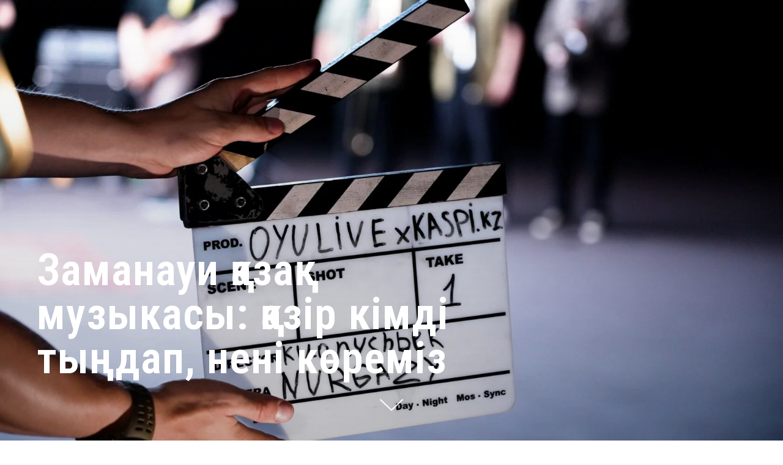

--- FILE ---
content_type: text/html; charset=UTF-8
request_url: https://special.nur.kz/kaspi-oyu-2024-kaz
body_size: 10655
content:
<!DOCTYPE html><html><head><meta charset="utf-8" /><meta http-equiv="Content-Type" content="text/html; charset=utf-8" /><meta name="viewport" content="width=device-width, initial-scale=1.0" /> <!--metatextblock--><title>Заманауи қазақ музыкасы: кімді тыңдап, нені көреміз</title><meta name="description" content="Kaspi.kz қолдауымен OYU Live музыкалық жобасы 7 маусымының түсірілімдері өтті" /> <meta property="og:url" content="https://special.nur.kz/kaspi-oyu-2024-kaz" /><meta property="og:title" content="Заманауи қазақ музыкасы: кімді тыңдап, нені көреміз" /><meta property="og:description" content="Kaspi.kz қолдауымен OYU Live музыкалық жобасы 7 маусымының түсірілімдері өтті" /><meta property="og:type" content="website" /><meta property="og:image" content="https://static.tildacdn.pro/tild6331-3661-4535-b762-316466653730/70be3202-1946-4de4-8.jpg" /><link rel="canonical" href="https://special.nur.kz/kaspi-oyu-2024-kaz"><!--/metatextblock--><meta name="format-detection" content="telephone=no" /><meta http-equiv="x-dns-prefetch-control" content="on"><link rel="dns-prefetch" href="https://ws.tildacdn.com"><link rel="dns-prefetch" href="https://static.tildacdn.pro"><link rel="shortcut icon" href="https://static.tildacdn.pro/tild3832-3334-4665-a231-353561386631/sun_nur.ico" type="image/x-icon" /><link rel="apple-touch-icon" href="https://static.tildacdn.pro/tild6235-3163-4164-b637-613038653261/Sun.png"><link rel="apple-touch-icon" sizes="76x76" href="https://static.tildacdn.pro/tild6235-3163-4164-b637-613038653261/Sun.png"><link rel="apple-touch-icon" sizes="152x152" href="https://static.tildacdn.pro/tild6235-3163-4164-b637-613038653261/Sun.png"><link rel="apple-touch-startup-image" href="https://static.tildacdn.pro/tild6235-3163-4164-b637-613038653261/Sun.png"><!-- Assets --><script src="https://neo.tildacdn.com/js/tilda-fallback-1.0.min.js" async charset="utf-8"></script><link rel="stylesheet" href="https://static.tildacdn.pro/css/tilda-grid-3.0.min.css" type="text/css" media="all" onerror="this.loaderr='y';"/><link rel="stylesheet" href="https://static.tildacdn.pro/ws/project79160/tilda-blocks-page51600945.min.css?t=1725540476" type="text/css" media="all" onerror="this.loaderr='y';" /><link rel="preconnect" href="https://fonts.gstatic.com"><link href="https://fonts.googleapis.com/css2?family=Roboto:wght@300;400;500;700&family=Roboto+Condensed:wght@300;400;500;600;700&subset=latin,cyrillic" rel="stylesheet"><link rel="stylesheet" href="https://static.tildacdn.pro/css/tilda-animation-2.0.min.css" type="text/css" media="all" onerror="this.loaderr='y';" /><link rel="stylesheet" href="https://static.tildacdn.pro/css/tilda-cover-1.0.min.css" type="text/css" media="all" onerror="this.loaderr='y';" /><link rel="stylesheet" href="https://static.tildacdn.pro/css/tilda-slds-1.4.min.css" type="text/css" media="print" onload="this.media='all';" onerror="this.loaderr='y';" /><noscript><link rel="stylesheet" href="https://static.tildacdn.pro/css/tilda-slds-1.4.min.css" type="text/css" media="all" /></noscript><link rel="stylesheet" href="https://static.tildacdn.pro/css/tilda-forms-1.0.min.css" type="text/css" media="all" onerror="this.loaderr='y';" /><link rel="stylesheet" href="https://static.tildacdn.pro/css/tilda-cards-1.0.min.css" type="text/css" media="all" onerror="this.loaderr='y';" /><link rel="stylesheet" href="https://static.tildacdn.pro/css/highlight.min.css" type="text/css" media="all" onerror="this.loaderr='y';" /><link rel="stylesheet" href="https://static.tildacdn.pro/css/tilda-zoom-2.0.min.css" type="text/css" media="print" onload="this.media='all';" onerror="this.loaderr='y';" /><noscript><link rel="stylesheet" href="https://static.tildacdn.pro/css/tilda-zoom-2.0.min.css" type="text/css" media="all" /></noscript><link rel="stylesheet" href="https://fonts.googleapis.comlinkrel=preconnecthref=https://fonts.gstatic.comcrossoriginhttps://fonts.googleapis.com/css2?family=Roboto:ital,wght@0,300;0,900;1,900&display=swaprel=stylesheet" type="text/css" /><script nomodule src="https://static.tildacdn.pro/js/tilda-polyfill-1.0.min.js" charset="utf-8"></script><script type="text/javascript">function t_onReady(func) {
if (document.readyState != 'loading') {
func();
} else {
document.addEventListener('DOMContentLoaded', func);
}
}
function t_onFuncLoad(funcName, okFunc, time) {
if (typeof window[funcName] === 'function') {
okFunc();
} else {
setTimeout(function() {
t_onFuncLoad(funcName, okFunc, time);
},(time || 100));
}
}
window.tildaApiServiceRootDomain = "tildacdn.kz";
</script><script src="https://static.tildacdn.pro/js/jquery-1.10.2.min.js" charset="utf-8" onerror="this.loaderr='y';"></script> <script src="https://static.tildacdn.pro/js/tilda-scripts-3.0.min.js" charset="utf-8" defer onerror="this.loaderr='y';"></script><script src="https://static.tildacdn.pro/ws/project79160/tilda-blocks-page51600945.min.js?t=1725540476" charset="utf-8" async onerror="this.loaderr='y';"></script><script src="https://static.tildacdn.pro/js/tilda-lazyload-1.0.min.js" charset="utf-8" async onerror="this.loaderr='y';"></script><script src="https://static.tildacdn.pro/js/tilda-animation-2.0.min.js" charset="utf-8" async onerror="this.loaderr='y';"></script><script src="https://static.tildacdn.pro/js/tilda-cover-1.0.min.js" charset="utf-8" async onerror="this.loaderr='y';"></script><script src="https://static.tildacdn.pro/js/hammer.min.js" charset="utf-8" async onerror="this.loaderr='y';"></script><script src="https://static.tildacdn.pro/js/tilda-slds-1.4.min.js" charset="utf-8" async onerror="this.loaderr='y';"></script><script src="https://static.tildacdn.pro/js/tilda-cards-1.0.min.js" charset="utf-8" async onerror="this.loaderr='y';"></script><script src="https://static.tildacdn.pro/js/highlight.min.js" charset="utf-8" onerror="this.loaderr='y';"></script><script src="https://static.tildacdn.pro/js/tilda-zoom-2.0.min.js" charset="utf-8" async onerror="this.loaderr='y';"></script><script src="https://static.tildacdn.pro/js/tilda-events-1.0.min.js" charset="utf-8" async onerror="this.loaderr='y';"></script><script type="text/javascript">window.dataLayer = window.dataLayer || [];</script><!-- Google Tag Manager --><script type="text/javascript">(function(w,d,s,l,i){w[l]=w[l]||[];w[l].push({'gtm.start':
new Date().getTime(),event:'gtm.js'});var f=d.getElementsByTagName(s)[0],
j=d.createElement(s),dl=l!='dataLayer'?'&l='+l:'';j.async=true;j.src=
'https://www.googletagmanager.com/gtm.js?id='+i+dl;f.parentNode.insertBefore(j,f);
})(window,document,'script','dataLayer','GTM-PJNRSSN');</script><!-- End Google Tag Manager --><!-- Global Site Tag (gtag.js) - Google Analytics --><script type="text/javascript" data-tilda-cookie-type="analytics">window.mainTracker='gtag';
window.gtagTrackerID = 'G-JPYDGYKXXR';
function gtag(){dataLayer.push(arguments);}
setTimeout(function(){ (function(w,d,s,i){
var f=d.getElementsByTagName(s)[0],
j=d.createElement(s);j.async=true;j.src='https://www.googletagmanager.com/gtag/js?id='+i;f.parentNode.insertBefore(j,f);
gtag('js', new Date());
gtag('config',i,{});
})(window,document,'script',window.gtagTrackerID);
}, 2000);</script><script type="text/javascript">(function () {
if((/bot|google|yandex|baidu|bing|msn|duckduckbot|teoma|slurp|crawler|spider|robot|crawling|facebook/i.test(navigator.userAgent))===false && typeof(sessionStorage)!='undefined' && sessionStorage.getItem('visited')!=='y' && document.visibilityState){
var style=document.createElement('style');
style.type='text/css';
style.innerHTML='@media screen and (min-width: 980px) {.t-records {opacity: 0;}.t-records_animated {-webkit-transition: opacity ease-in-out .2s;-moz-transition: opacity ease-in-out .2s;-o-transition: opacity ease-in-out .2s;transition: opacity ease-in-out .2s;}.t-records.t-records_visible {opacity: 1;}}';
document.getElementsByTagName('head')[0].appendChild(style);
function t_setvisRecs(){
var alr=document.querySelectorAll('.t-records');
Array.prototype.forEach.call(alr, function(el) {
el.classList.add("t-records_animated");
});
setTimeout(function () {
Array.prototype.forEach.call(alr, function(el) {
el.classList.add("t-records_visible");
});
sessionStorage.setItem("visited", "y");
}, 400);
} 
document.addEventListener('DOMContentLoaded', t_setvisRecs);
}
})();</script></head><body class="t-body" style="margin:0;"><!--allrecords--><div id="allrecords" class="t-records" data-hook="blocks-collection-content-node" data-tilda-project-id="79160" data-tilda-page-id="51600945" data-tilda-page-alias="kaspi-oyu-2024-kaz" data-tilda-formskey="33f6b78d81b735b5ea8b7399db658ee8" data-tilda-lazy="yes" data-tilda-root-zone="pro" data-tilda-ts="y"><div id="rec770247074" class="r t-rec" style=" " data-animationappear="off" data-record-type="360" ><!-- T360 --><style>@media screen and (min-width: 980px) {
.t-records {
opacity: 0;
}
.t-records_animated {
-webkit-transition: opacity ease-in-out 2s;
-moz-transition: opacity ease-in-out 2s;
-o-transition: opacity ease-in-out 2s;
transition: opacity ease-in-out 2s;
}
.t-records.t-records_visible,
.t-records .t-records {
opacity: 1;
}
}</style><script>t_onReady(function () {
var allRecords = document.querySelector('.t-records');
window.addEventListener('pageshow', function (event) {
if (event.persisted) {
allRecords.classList.add('t-records_visible');
}
});
var rec = document.querySelector('#rec770247074');
if (!rec) return;
rec.setAttribute('data-animationappear', 'off');
rec.style.opacity = '1';
allRecords.classList.add('t-records_animated');
setTimeout(function () {
allRecords.classList.add('t-records_visible');
}, 200);
});</script><script>t_onReady(function () {
var selects = 'button:not(.t-submit):not(.t835__btn_next):not(.t835__btn_prev):not(.t835__btn_result):not(.t862__btn_next):not(.t862__btn_prev):not(.t862__btn_result):not(.t854__news-btn):not(.t862__btn_next),' +
'a:not([href*="#"]):not(.carousel-control):not(.t-carousel__control):not(.t807__btn_reply):not([href^="#price"]):not([href^="javascript"]):not([href^="mailto"]):not([href^="tel"]):not([href^="link_sub"]):not(.js-feed-btn-show-more):not(.t367__opener):not([href^="https://www.dropbox.com/"])';
var elements = document.querySelectorAll(selects);
Array.prototype.forEach.call(elements, function (element) {
if (element.getAttribute('data-menu-submenu-hook')) return;
element.addEventListener('click', function (event) {
var goTo = this.getAttribute('href');
if (goTo !== null) {
var ctrl = event.ctrlKey;
var cmd = event.metaKey && navigator.platform.indexOf('Mac') !== -1;
if (!ctrl && !cmd) {
var target = this.getAttribute('target');
if (target !== '_blank') {
event.preventDefault();
var allRecords = document.querySelector('.t-records');
if (allRecords) {
allRecords.classList.remove('t-records_visible');
}
setTimeout(function () {
window.location = goTo;
}, 500);
}
}
}
});
});
});</script><style>.t360__bar {
background-color: #000000;
}</style><script>t_onReady(function () {
var isSafari = /Safari/.test(navigator.userAgent) && /Apple Computer/.test(navigator.vendor);
if (!isSafari) {
document.body.insertAdjacentHTML('beforeend', '<div class="t360__progress"><div class="t360__bar"></div></div>');
setTimeout(function () {
var bar = document.querySelector('.t360__bar');
if (bar) bar.classList.add('t360__barprogress');
}, 10);
}
});
window.addEventListener('load', function () {
var bar = document.querySelector('.t360__bar');
if (!bar) return;
bar.classList.remove('t360__barprogress');
bar.classList.add('t360__barprogressfinished');
setTimeout(function () {
bar.classList.add('t360__barprogresshidden');
}, 20);
setTimeout(function () {
var progress = document.querySelector('.t360__progress');
if (progress) progress.style.display = 'none';
}, 500);
});</script></div><div id="rec770247077" class="r t-rec" style=" " data-animationappear="off" data-record-type="18" ><!-- cover --><div class="t-cover" id="recorddiv770247077"bgimgfield="img"style="height:100vh;background-image:url('https://thb.tildacdn.pro/tild3430-3532-4965-b033-306633363230/-/resize/20x/70be3202-1946-4de4-8.jpg');"><div class="t-cover__carrier" id="coverCarry770247077"data-content-cover-id="770247077"data-content-cover-bg="https://static.tildacdn.pro/tild3430-3532-4965-b033-306633363230/70be3202-1946-4de4-8.jpg"data-display-changed="true"data-content-cover-height="100vh"data-content-cover-parallax="fixed"style="height:100vh; "itemscope itemtype="http://schema.org/ImageObject"><meta itemprop="image" content="https://static.tildacdn.pro/tild3430-3532-4965-b033-306633363230/70be3202-1946-4de4-8.jpg"></div><div class="t-cover__filter" style="height:100vh;background-image: -moz-linear-gradient(top, rgba(0,0,0,0.0), rgba(0,0,0,0.20));background-image: -webkit-linear-gradient(top, rgba(0,0,0,0.0), rgba(0,0,0,0.20));background-image: -o-linear-gradient(top, rgba(0,0,0,0.0), rgba(0,0,0,0.20));background-image: -ms-linear-gradient(top, rgba(0,0,0,0.0), rgba(0,0,0,0.20));background-image: linear-gradient(top, rgba(0,0,0,0.0), rgba(0,0,0,0.20));filter: progid:DXImageTransform.Microsoft.gradient(startColorStr='#fe000000', endColorstr='#cc000000');"></div><div class="t-container"><div class="t-col t-col_8 "><div class="t-cover__wrapper t-valign_bottom" style="height:100vh;"><div class="t001 t-align_left"><div class="t001__wrapper" data-hook-content="covercontent"><div class="t001__title t-title t-title_xl" field="title">Заманауи қазақ музыкасы: қазір кімді тыңдап, нені көреміз</div><span class="space"></span></div></div></div></div></div><!-- arrow --><div class="t-cover__arrow"><div class="t-cover__arrow-wrapper t-cover__arrow-wrapper_animated"><div class="t-cover__arrow_mobile"><svg role="presentation" class="t-cover__arrow-svg" style="fill:#ffffff;" x="0px" y="0px" width="38.417px" height="18.592px" viewBox="0 0 38.417 18.592" style="enable-background:new 0 0 38.417 18.592;"><g><path d="M19.208,18.592c-0.241,0-0.483-0.087-0.673-0.261L0.327,1.74c-0.408-0.372-0.438-1.004-0.066-1.413c0.372-0.409,1.004-0.439,1.413-0.066L19.208,16.24L36.743,0.261c0.411-0.372,1.042-0.342,1.413,0.066c0.372,0.408,0.343,1.041-0.065,1.413L19.881,18.332C19.691,18.505,19.449,18.592,19.208,18.592z"/></g></svg></div></div></div><!-- arrow --></div><style> #rec770247077 .t001__uptitle { text-transform: uppercase; } #rec770247077 .t001__title { line-height: 1; font-family: 'Roboto Condensed'; letter-spacing: 1px; } #rec770247077 .t001__descr { line-height: 1; font-family: 'Roboto Condensed'; letter-spacing: 0.5px; }</style></div><div id="rec770247078" class="r t-rec t-rec_pt_30 t-rec_pb_30" style="padding-top:30px;padding-bottom:30px; " data-record-type="106" ><!-- T004 --><div class="t004"><div class="t-container "><div class="t-col t-col_10 t-prefix_1"><div field="text" class="t-text t-text_md t-animate" data-animate-style="fadeinup"><p style="text-align: center;"><strong>Kaspi.kz қолдауымен OYU Live музыкалық жобасы 7 маусымының түсірілімдері өтті</strong></p></div></div></div></div><style> #rec770247078 .t-text { font-size: 22px; font-weight: 700; font-family: 'Roboto Condensed'; }</style></div><div id="rec770247080" class="r t-rec t-rec_pt_0 t-rec_pb_15" style="padding-top:0px;padding-bottom:15px; " data-record-type="106" ><!-- T004 --><div class="t004"><div class="t-container "><div class="t-col t-col_10 t-prefix_1"><div field="text" class="t-text t-text_md t-animate" data-animate-style="fadeinup">Қазақстанда көптеген талантты музыканттар бар. Бірақ кәсіби деңгейде өнер көрсету үшін тек талант жеткіліксіз. Продюсерлер керек – олар музыкалық индустрияға кіруге көмектеседі. Студияда жазу, образ жасау және басқа да көптеген нәрселер үшін қаражат қажет. Сондықтан таланттардың барлығы толық ашыла алмайды.</div></div></div></div><style> #rec770247080 .t-text { font-size: 22px; font-family: 'Roboto Condensed'; }</style></div><div id="rec770247082" class="r t-rec t-rec_pt_15 t-rec_pb_0" style="padding-top:15px;padding-bottom:0px; " data-record-type="3" ><!-- T107 --><div class="t107"><div class="t-align_center" itemscope itemtype="http://schema.org/ImageObject"><meta itemprop="image" content="https://static.tildacdn.pro/tild6565-3331-4237-b961-633233383033/_67.jpg"> <img class="t-img t-width t107__width t-width_8 t-animate" 
src="https://thb.tildacdn.pro/tild6565-3331-4237-b961-633233383033/-/empty/_67.jpg" data-original="https://static.tildacdn.pro/tild6565-3331-4237-b961-633233383033/_67.jpg" 
imgfield="img" data-animate-style="fadeinup" data-animate-group="yes" data-animate-order="1" alt=""><div class="t-container_8"><div class="t-col t-col_8 t107__title t-text t-animate" data-animate-style="fadeinup" data-animate-group="yes" data-animate-order="2" data-animate-delay="0.3" field="title" itemprop="name"><p style="text-align: left;">Суретте: Ryso</p></div></div></div></div><style> #rec770247082 .t107__title { font-size: 19px; font-family: 'Roboto Condensed'; }</style></div><div id="rec770247083" class="r t-rec t-rec_pt_30 t-rec_pb_30" style="padding-top:30px;padding-bottom:30px; " data-record-type="106" ><!-- T004 --><div class="t004"><div class="t-container "><div class="t-col t-col_10 t-prefix_1"><div field="text" class="t-text t-text_md t-animate" data-animate-style="fadeinup">Талантты музыканттарды қолдау үшін 2021 жылы Қазақстанда OYU Live музыкалық жобасы басталды. Орындаушыларға кәсіби түсірілім тегін жасалады, кейін бұл бейнелер OYU Live YouTube арнасына жүктеледі.</div></div></div></div><style> #rec770247083 .t-text { font-size: 22px; font-family: 'Roboto Condensed'; }</style></div><div id="rec770247084" class="r t-rec t-rec_pt_15 t-rec_pb_0" style="padding-top:15px;padding-bottom:0px; " data-record-type="3" ><!-- T107 --><div class="t107"><div class="t-align_center" itemscope itemtype="http://schema.org/ImageObject"><meta itemprop="image" content="https://static.tildacdn.pro/tild3564-6464-4966-a465-613666663761/_20.jpg"> <img class="t-img t-width t107__width t-width_8 t-animate" 
src="https://thb.tildacdn.pro/tild3564-6464-4966-a465-613666663761/-/empty/_20.jpg" data-original="https://static.tildacdn.pro/tild3564-6464-4966-a465-613666663761/_20.jpg" 
imgfield="img" data-animate-style="fadeinup" data-animate-group="yes" data-animate-order="1" alt=""><div class="t-container_8"><div class="t-col t-col_8 t107__title t-text t-animate" data-animate-style="fadeinup" data-animate-group="yes" data-animate-order="2" data-animate-delay="0.3" field="title" itemprop="name"><p style="text-align: left;">Суретте: Руслан Айдар</p></div></div></div></div><style> #rec770247084 .t107__title { font-size: 19px; font-family: 'Roboto Condensed'; }</style></div><div id="rec770247086" class="r t-rec t-rec_pt_30 t-rec_pb_30" style="padding-top:30px;padding-bottom:30px; " data-record-type="106" ><!-- T004 --><div class="t004"><div class="t-container "><div class="t-col t-col_10 t-prefix_1"><div field="text" class="t-text t-text_md t-animate" data-animate-style="fadeinup">Бұл бір қарағанда қарапайым көрінеді, бірақ мұқият қарасаңыз құпиясы көп әлем. Біріншіден, OYU Live – бұл танымал режиссер және продюсер Айсұлтан Сеитовтың жобасы.</div></div></div></div><style> #rec770247086 .t-text { font-size: 22px; font-family: 'Roboto Condensed'; }</style></div><div id="rec770247087" class="r t-rec t-rec_pt_0 t-rec_pb_0" style="padding-top:0px;padding-bottom:0px;background-color:#ffffff; " data-record-type="278" data-bg-color="#ffffff"><!-- t257 --><div class="t257"><div class="t-container"><div class="t-row"><div class="t-col t-col_10 t-prefix_1"><div class="t257__wrapper t-animate" data-animate-style="fadeinup" data-animate-group="yes" style="" ><div class="t257__icon" style="color: #ffffff;">“</div><div class="t257__text t-text t-text_md" field="text"><em>Айсұлтан Сеитов – қазақ режиссері, продюсер, сценарист. QARA шығармашылық бірлестігінің негізін қалаушы және идеялық шабыттандырушысы. Moldanazar, Kanye West, Offset, Ivan Dorn, L’One, Скриптонит, MiyaGi &amp; Эндшпиль, 21 Savage, Jah Khalib және басқаларының клиптерін түсірген режиссер. 2023 жылы "Қаш", сатты алғашқы толықметражды фильмін шығарып, Шанхай халықаралық кинофестивалінде "Үздік режиссер" номинациясын жеңіп алды.</em></div><div class="t257__author t-text" field="authorname"></div></div></div></div></div></div><style> #rec770247087 .t257__text { font-size: 22px; color: #000000; font-family: 'Roboto Condensed'; } #rec770247087 .t257__author { color: #000000; font-family: 'Roboto Condensed'; }</style></div><div id="rec770247088" class="r t-rec t-rec_pt_30 t-rec_pb_30" style="padding-top:30px;padding-bottom:30px; " data-record-type="106" ><!-- T004 --><div class="t004"><div class="t-container "><div class="t-col t-col_10 t-prefix_1"><div field="text" class="t-text t-text_md t-animate" data-animate-style="fadeinup">Шығармашылық ортада Айсұлтанды бәрі біледі, жақсы көреді. Сонымен қатар онымен мақтанады, назарына ілінуді қалайды, бірге жұмыс істеуді армандайды. Сондықтан OYU Live жобасына қатысу өте беделді саналады. </div></div></div></div><style> #rec770247088 .t-text { font-size: 22px; font-family: 'Roboto Condensed'; }</style></div><div id="rec770247089" class="r t-rec t-rec_pt_15 t-rec_pb_0" style="padding-top:15px;padding-bottom:0px; " data-record-type="3" ><!-- T107 --><div class="t107"><div class="t-align_center" itemscope itemtype="http://schema.org/ImageObject"><meta itemprop="image" content="https://static.tildacdn.pro/tild6434-3231-4331-a464-353935373963/_12_1.jpg"> <img class="t-img t-width t107__width t-width_8 t-animate" 
src="https://thb.tildacdn.pro/tild6434-3231-4331-a464-353935373963/-/empty/_12_1.jpg" data-original="https://static.tildacdn.pro/tild6434-3231-4331-a464-353935373963/_12_1.jpg" 
imgfield="img" data-animate-style="fadeinup" data-animate-group="yes" data-animate-order="1" alt=""><div class="t-container_8"><div class="t-col t-col_8 t107__title t-text t-animate" data-animate-style="fadeinup" data-animate-group="yes" data-animate-order="2" data-animate-delay="0.3" field="title" itemprop="name"><p style="text-align: left;">Суретте: группа 6ellucci</p></div></div></div></div><style> #rec770247089 .t107__title { font-size: 19px; font-family: 'Roboto Condensed'; }</style></div><div id="rec770247091" class="r t-rec t-rec_pt_30 t-rec_pb_30" style="padding-top:30px;padding-bottom:30px; " data-record-type="106" ><!-- T004 --><div class="t004"><div class="t-container "><div class="t-col t-col_10 t-prefix_1"><div field="text" class="t-text t-text_md t-animate" data-animate-style="fadeinup">Жобаға болашақ жұлдыздар ғана емес, даңқ шыңындағы музыканттар мен қазақ музыкасының нағыз аңыздары да қатысады. Мысалы, әр түрлі маусымдарда Роза Рымбаева, Ерке Есмахан, Қайрат Нұртас түсті. Жас орындаушылар бір-бірімен және аңыздармен коллаборацияда өнер көрсететін кезі аз емес. Әсері керемет. Нәтижесі әрқашан қызықты.</div></div></div></div><style> #rec770247091 .t-text { font-size: 22px; font-family: 'Roboto Condensed'; }</style></div><div id="rec770247092" class="r t-rec t-rec_pt_15 t-rec_pb_0" style="padding-top:15px;padding-bottom:0px; " data-record-type="3" ><!-- T107 --><div class="t107"><div class="t-align_center" itemscope itemtype="http://schema.org/ImageObject"><meta itemprop="image" content="https://static.tildacdn.pro/tild3031-3231-4830-b937-613934656663/8c66da75-17cb-407d-9.jpg"> <img class="t-img t-width t107__width t-width_8 t-animate" 
src="https://thb.tildacdn.pro/tild3031-3231-4830-b937-613934656663/-/empty/8c66da75-17cb-407d-9.jpg" data-original="https://static.tildacdn.pro/tild3031-3231-4830-b937-613934656663/8c66da75-17cb-407d-9.jpg" 
imgfield="img" data-animate-style="fadeinup" data-animate-group="yes" data-animate-order="1" alt=""><div class="t-container_8"><div class="t-col t-col_8 t107__title t-text t-animate" data-animate-style="fadeinup" data-animate-group="yes" data-animate-order="2" data-animate-delay="0.3" field="title" itemprop="name"><p style="text-align: left;">Суретте: Нұрлан мен Мұрат</p></div></div></div></div><style> #rec770247092 .t107__title { font-size: 19px; font-family: 'Roboto Condensed'; }</style></div><div id="rec770247094" class="r t-rec t-rec_pt_30 t-rec_pb_30" style="padding-top:30px;padding-bottom:30px; " data-record-type="106" ><!-- T004 --><div class="t004"><div class="t-container "><div class="t-col t-col_10 t-prefix_1"><div field="text" class="t-text t-text_md t-animate" data-animate-style="fadeinup">Кадрдың сыртында – стильді минималистік көрініс пен жоғары сапалы дыбыс жасайтын продюсерлер, режиссерлер, операторлар, техниктер, костюмерлер, визажисттер және басқа да мамандардан тұратын үлкен команда бар.</div></div></div></div><style> #rec770247094 .t-text { font-size: 22px; font-family: 'Roboto Condensed'; }</style></div><div id="rec770247095" class="r t-rec" style=" " data-animationappear="off" data-record-type="603" ><!-- t603--><div class="t603"><div class="t603__container t-container" style="padding: 0px 12.5px 15px 12.5px;"><div class="t603__tile t603__tile_50" style="padding:15px 7.5px 0px 7.5px;" itemscope itemtype="http://schema.org/ImageObject"><div class="t603__blockimg t603__blockimg_4-3 t-bgimg t-animate" data-original="https://static.tildacdn.pro/tild3731-3836-4137-a161-633263626436/_99.jpg" 
bgimgfield="gi_img__0" data-zoom-target="0" data-animate-style="fadeinup" data-animate-chain="yes" data-zoomable="yes" data-img-zoom-url="https://static.tildacdn.pro/tild3731-3836-4137-a161-633263626436/_99.jpg" 
style="background: url('https://thb.tildacdn.pro/tild3731-3836-4137-a161-633263626436/-/resizeb/20x/_99.jpg') center center no-repeat; background-size:cover;"
><meta itemprop="image" content="https://static.tildacdn.pro/tild3731-3836-4137-a161-633263626436/_99.jpg"> </div></div><div class="t603__tile t603__tile_50" style="padding:15px 7.5px 0px 7.5px;" itemscope itemtype="http://schema.org/ImageObject"><div class="t603__blockimg t603__blockimg_4-3 t-bgimg t-animate" data-original="https://static.tildacdn.pro/tild3464-6537-4831-a164-363936663665/_108_1.jpg" 
bgimgfield="gi_img__1" data-zoom-target="1" data-animate-style="fadeinup" data-animate-chain="yes" data-zoomable="yes" data-img-zoom-url="https://static.tildacdn.pro/tild3464-6537-4831-a164-363936663665/_108_1.jpg" 
style="background: url('https://thb.tildacdn.pro/tild3464-6537-4831-a164-363936663665/-/resizeb/20x/_108_1.jpg') center center no-repeat; background-size:cover;"
><meta itemprop="image" content="https://static.tildacdn.pro/tild3464-6537-4831-a164-363936663665/_108_1.jpg"> </div></div><div class="t603__tile t603__tile_50" style="padding:15px 7.5px 0px 7.5px;" itemscope itemtype="http://schema.org/ImageObject"><div class="t603__blockimg t603__blockimg_4-3 t-bgimg t-animate" data-original="https://static.tildacdn.pro/tild3731-3634-4166-b532-623364646630/_40.jpg" 
bgimgfield="gi_img__2" data-zoom-target="2" data-animate-style="fadeinup" data-animate-chain="yes" data-zoomable="yes" data-img-zoom-url="https://static.tildacdn.pro/tild3731-3634-4166-b532-623364646630/_40.jpg" 
style="background: url('https://thb.tildacdn.pro/tild3731-3634-4166-b532-623364646630/-/resizeb/20x/_40.jpg') center center no-repeat; background-size:cover;"
><meta itemprop="image" content="https://static.tildacdn.pro/tild3731-3634-4166-b532-623364646630/_40.jpg"> </div></div><div class="t603__tile t603__tile_50" style="padding:15px 7.5px 0px 7.5px;" itemscope itemtype="http://schema.org/ImageObject"><div class="t603__blockimg t603__blockimg_4-3 t-bgimg t-animate" data-original="https://static.tildacdn.pro/tild3332-3235-4437-b663-653965326136/_35.jpg" 
bgimgfield="gi_img__3" data-zoom-target="3" data-animate-style="fadeinup" data-animate-chain="yes" data-zoomable="yes" data-img-zoom-url="https://static.tildacdn.pro/tild3332-3235-4437-b663-653965326136/_35.jpg" 
style="background: url('https://thb.tildacdn.pro/tild3332-3235-4437-b663-653965326136/-/resizeb/20x/_35.jpg') center center no-repeat; background-size:cover;"
><meta itemprop="image" content="https://static.tildacdn.pro/tild3332-3235-4437-b663-653965326136/_35.jpg"> </div></div></div></div><style>@media screen and (max-width: 1200px) {
#rec770247095 .t603__container.t-container{
padding: 0px 5px 10px 5px !important;
}
}
@media screen and (max-width: 960px) {
#rec770247095 .t603__container.t-container, #rec770247095 .t603__container {
padding: 0px 15px 10px 15px !important;
}
#rec770247095 .t603__tile {
padding: 10px 5px 0px 5px !important;
}
}</style></div><div id="rec770247096" class="r t-rec t-rec_pt_15 t-rec_pb_30" style="padding-top:15px;padding-bottom:30px; " data-record-type="106" ><!-- T004 --><div class="t004"><div class="t-container "><div class="t-col t-col_10 t-prefix_1"><div field="text" class="t-text t-text_md t-animate" data-animate-style="fadeinup">Әрине, басқа да көптеген құпиялар бар. Бұл тек көзге көрінетіндері.</div></div></div></div><style> #rec770247096 .t-text { font-size: 22px; font-family: 'Roboto Condensed'; }</style></div><div id="rec770247097" class="r t-rec" style=" " data-record-type="126" ><!-- T118 --><div class="t118"><div class="t-container"><div class="t-col t-col_12 "><hr class="t-divider t118__line" style="background-color:#000000;opacity:0.2;"></div></div></div></div><div id="rec770247098" class="r t-rec t-rec_pt_30 t-rec_pb_30" style="padding-top:30px;padding-bottom:30px; " data-record-type="106" ><!-- T004 --><div class="t004"><div class="t-container "><div class="t-col t-col_10 t-prefix_1"><div field="text" class="t-text t-text_md t-animate" data-animate-style="fadeinup">OYU Live -тің бір маусымы Spotify-мен коллаборацияда түсірілді, ал қалған бес маусымы команданың өз есебінен жасалды. Қосымша қаржыландырусыз әр түрлі өңірлерден жас орындаушыларды шақыру қиын болды, барлық жақсы шығармашылық идеяларды жүзеге асыру мүмкін болмады. Ал жетінші маусымда жоба алғаш рет бас серіктес тапты. OYU Live-ты Kaspi.kz, адамдарды музыка, спорт және салауатты өмір салты айналасында біріктіретін жобаларды үнемі қолдайтын ең инновациялық қазақстандық компания қолдады.</div></div></div></div><style> #rec770247098 .t-text { font-size: 22px; font-family: 'Roboto Condensed'; }</style></div><div id="rec770247099" class="r t-rec t-rec_pt_15 t-rec_pb_0" style="padding-top:15px;padding-bottom:0px; " data-record-type="3" ><!-- T107 --><div class="t107"><div class="t-align_center" itemscope itemtype="http://schema.org/ImageObject"><meta itemprop="image" content="https://static.tildacdn.pro/tild3134-6131-4534-b238-636264396631/757ef1eb-91ca-4327-9.jpg"> <img class="t-img t-width t107__width t-width_8 t-animate" 
src="https://thb.tildacdn.pro/tild3134-6131-4534-b238-636264396631/-/empty/757ef1eb-91ca-4327-9.jpg" data-original="https://static.tildacdn.pro/tild3134-6131-4534-b238-636264396631/757ef1eb-91ca-4327-9.jpg" 
imgfield="img" data-animate-style="fadeinup" data-animate-group="yes" data-animate-order="1" alt=""><div class="t-container_8"><div class="t-col t-col_8 t107__title t-text t-animate" data-animate-style="fadeinup" data-animate-group="yes" data-animate-order="2" data-animate-delay="0.3" field="title" itemprop="name"><p style="text-align: left;">Суретте: Ayau</p></div></div></div></div><style> #rec770247099 .t107__title { font-size: 19px; font-family: 'Roboto Condensed'; }</style></div><div id="rec770247101" class="r t-rec t-rec_pt_30 t-rec_pb_30" style="padding-top:30px;padding-bottom:30px; " data-record-type="106" ><!-- T004 --><div class="t004"><div class="t-container "><div class="t-col t-col_10 t-prefix_1"><div field="text" class="t-text t-text_md t-animate" data-animate-style="fadeinup">1 маусымда Kaspi.kz қолдауымен Алматыдағы OYU Fest керемет өтті. 4 шілдеден бастап YouTube-те OYU Live жетінші маусымының роликтері шыға бастайды. 28 шілдеде музыканттар Астанада қайтадан жанды дауыста көрсетеді. <br /><br />OYU Live түсірілімдерінде біз ұйымдастырушылармен және қазіргі қазақ музыкасында жаңадан пайда болған жұлдыздарымен сөйлесуге мүмкіндік алдық. Тек жоба туралы ғана емес, өмір, музыка, ел және ұлттық ерекшелік туралы әңгімелестік. </div></div></div></div><style> #rec770247101 .t-text { font-size: 22px; font-family: 'Roboto Condensed'; }</style></div><div id="rec770247103" class="r t-rec t-rec_pt_30 t-rec_pb_30" style="padding-top:30px;padding-bottom:30px;background-color:#ffffff; " data-record-type="853" data-bg-color="#ffffff"><!-- t853 --><div class="t853"><div class="t853__container t-card__container t853__container_mobile-grid"><div class="t853__col t-col t-col_6 t-align_center t-item t853__col_mobile-grid t-animate" data-animate-style="fadeinup" data-animate-chain="yes"><div class="t-card__col"><div class="t853__content"><div class="t853__imgwrapper" style="padding-bottom:71.428571428571%;"><div class="t853__bgimg t-bgimg" data-original="https://static.tildacdn.pro/tild3837-6231-4935-b362-646339373565/408abd35-93e1-48e3-a.jpg" 
bgimgfield="li_img__2073642174200"
style="background-image:url('https://thb.tildacdn.pro/tild3837-6231-4935-b362-646339373565/-/resizeb/20x/408abd35-93e1-48e3-a.jpg');"
itemscope itemtype="http://schema.org/ImageObject"><meta itemprop="image" content="https://static.tildacdn.pro/tild3837-6231-4935-b362-646339373565/408abd35-93e1-48e3-a.jpg"></div></div><div class="t853__textwrapper"><div class="t-card__title t-title t-title_xxs" field="li_title__2073642174200"><a 
href="https://special.nur.kz/kaspi-oyu-2024-kaz/aisultan-seitov" 
class="t-card__link" 
id="cardtitle1_770247103" 
aria-labelledby="cardtitle1_770247103 cardbtn1_770247103" ><strong>Айсұлтан Сеитов</strong></a></div><div class="t-card__descr t-descr t-descr_sm" field="li_descr__2073642174200"><strong> OYU және QARA studios жобаларының негізін қалаушы</strong></div><style> #rec770247103 .t-card__title { color: #000000; font-weight: 700; font-family: 'Roboto Condensed'; } #rec770247103 .t-card__descr { color: #000000; font-family: 'Roboto Condensed'; }</style></div></div><div class="t-card__btn-wrapper"><div 
class="t-card__btn t-btn t-btn_sm" 
id="cardbtn1_770247103" 
style="color:#ffffff;background-color:#000000;border-radius:300px; -moz-border-radius:300px; -webkit-border-radius:300px;" data-field="li_buttontitle__2073642174200"
aria-hidden="true" data-buttonfieldset="li_button" data-lid="2073642174200"
>Мұнда бас</div></div></div></div><div class="t853__col t-col t-col_6 t-align_center t-item t853__col_mobile-grid t-animate" data-animate-style="fadeinup" data-animate-chain="yes"><div class="t-card__col"><div class="t853__content"><div class="t853__imgwrapper" style="padding-bottom:71.428571428571%;"><div class="t853__bgimg t-bgimg" data-original="https://static.tildacdn.pro/tild3865-6162-4030-a137-383866356462/IMG_8913.jpg" 
bgimgfield="li_img__1719932061334"
style="background-image:url('https://thb.tildacdn.pro/tild3865-6162-4030-a137-383866356462/-/resizeb/20x/IMG_8913.jpg');"
itemscope itemtype="http://schema.org/ImageObject"><meta itemprop="image" content="https://static.tildacdn.pro/tild3865-6162-4030-a137-383866356462/IMG_8913.jpg"></div></div><div class="t853__textwrapper"><div class="t-card__title t-title t-title_xxs" field="li_title__1719932061334"><a 
href="https://special.nur.kz/kaspi-oyu-2024-kaz/kamilla-azhibayeva" 
class="t-card__link" 
id="cardtitle2_770247103" 
aria-labelledby="cardtitle2_770247103 cardbtn2_770247103" ><strong>Камилла Ажибаева</strong></a></div><div class="t-card__descr t-descr t-descr_sm" field="li_descr__1719932061334"><strong>OYU және QARA studios жобаларының музыкалық продюсері</strong></div><style> #rec770247103 .t-card__title { color: #000000; font-weight: 700; font-family: 'Roboto Condensed'; } #rec770247103 .t-card__descr { color: #000000; font-family: 'Roboto Condensed'; }</style></div></div><div class="t-card__btn-wrapper"><div 
class="t-card__btn t-btn t-btn_sm" 
id="cardbtn2_770247103" 
style="color:#ffffff;background-color:#000000;border-radius:300px; -moz-border-radius:300px; -webkit-border-radius:300px;" data-field="li_buttontitle__1719932061334"
aria-hidden="true" data-buttonfieldset="li_button" data-lid="1719932061334"
>Мұнда бас</div></div></div></div><div class="t-clear t853__separator" style="margin-bottom:50px;"></div><div class="t853__col t-col t-col_6 t-align_center t-item t853__col_mobile-grid t-animate" data-animate-style="fadeinup" data-animate-chain="yes"><div class="t-card__col"><div class="t853__content"><div class="t853__imgwrapper" style="padding-bottom:71.428571428571%;"><div class="t853__bgimg t-bgimg" data-original="https://static.tildacdn.pro/tild6137-3730-4066-b663-633233646366/photo.jpg" 
bgimgfield="li_img__1719932058635"
style="background-image:url('https://thb.tildacdn.pro/tild6137-3730-4066-b663-633233646366/-/resizeb/20x/photo.jpg');"
itemscope itemtype="http://schema.org/ImageObject"><meta itemprop="image" content="https://static.tildacdn.pro/tild6137-3730-4066-b663-633233646366/photo.jpg"></div></div><div class="t853__textwrapper"><div class="t-card__title t-title t-title_xxs" field="li_title__1719932058635"><a 
href="https://special.nur.kz/kaspi-oyu-2024-kaz/tynyq-group" 
class="t-card__link" 
id="cardtitle3_770247103" 
aria-labelledby="cardtitle3_770247103 cardbtn3_770247103" ><strong>&nbsp;«Tynyq» тобы</strong></a></div><style> #rec770247103 .t-card__title { color: #000000; font-weight: 700; font-family: 'Roboto Condensed'; }</style></div></div><div class="t-card__btn-wrapper"><div 
class="t-card__btn t-btn t-btn_sm" 
id="cardbtn3_770247103" 
style="color:#ffffff;background-color:#000000;border-radius:300px; -moz-border-radius:300px; -webkit-border-radius:300px;" data-field="li_buttontitle__1719932058635"
aria-hidden="true" data-buttonfieldset="li_button" data-lid="1719932058635"
>Мұнда бас</div></div></div></div><div class="t853__col t-col t-col_6 t-align_center t-item t853__col_mobile-grid t-animate" data-animate-style="fadeinup" data-animate-chain="yes"><div class="t-card__col"><div class="t853__content"><div class="t853__imgwrapper" style="padding-bottom:71.428571428571%;"><div class="t853__bgimg t-bgimg" data-original="https://static.tildacdn.pro/tild3862-3364-4363-a331-366639383135/5e283eaf-0982-4d0d-b.jpg" 
bgimgfield="li_img__2073642174201"
style="background-image:url('https://thb.tildacdn.pro/tild3862-3364-4363-a331-366639383135/-/resizeb/20x/5e283eaf-0982-4d0d-b.jpg');"
itemscope itemtype="http://schema.org/ImageObject"><meta itemprop="image" content="https://static.tildacdn.pro/tild3862-3364-4363-a331-366639383135/5e283eaf-0982-4d0d-b.jpg"></div></div><div class="t853__textwrapper"><div class="t-card__title t-title t-title_xxs" field="li_title__2073642174201"><a 
href="https://special.nur.kz/kaspi-oyu-2024-kaz/manara" 
class="t-card__link" 
id="cardtitle4_770247103" 
aria-labelledby="cardtitle4_770247103 cardbtn4_770247103" ><strong>Manara</strong></a></div><style> #rec770247103 .t-card__title { color: #000000; font-weight: 700; font-family: 'Roboto Condensed'; }</style></div></div><div class="t-card__btn-wrapper"><div 
class="t-card__btn t-btn t-btn_sm" 
id="cardbtn4_770247103" 
style="color:#ffffff;background-color:#000000;border-radius:300px; -moz-border-radius:300px; -webkit-border-radius:300px;" data-field="li_buttontitle__2073642174201"
aria-hidden="true" data-buttonfieldset="li_button" data-lid="2073642174201"
>Мұнда бас</div></div></div></div><div class="t-clear t853__separator" style="margin-bottom:50px;"></div><div class="t853__col t-col t-col_6 t-align_center t-item t853__col_mobile-grid t-animate" data-animate-style="fadeinup" data-animate-chain="yes"><div class="t-card__col"><div class="t853__content"><div class="t853__imgwrapper" style="padding-bottom:71.428571428571%;"><div class="t853__bgimg t-bgimg" data-original="https://static.tildacdn.pro/tild3833-3632-4466-b431-366236666339/photo_2024-07-04_11-.jpg" 
bgimgfield="li_img__2073642174202"
style="background-image:url('https://thb.tildacdn.pro/tild3833-3632-4466-b431-366236666339/-/resizeb/20x/photo_2024-07-04_11-.jpg');"
itemscope itemtype="http://schema.org/ImageObject"><meta itemprop="image" content="https://static.tildacdn.pro/tild3833-3632-4466-b431-366236666339/photo_2024-07-04_11-.jpg"></div></div><div class="t853__textwrapper"><div class="t-card__title t-title t-title_xxs" field="li_title__2073642174202"><a 
href="https://special.nur.kz/kaspi-oyu-2024-kaz/ryso" 
class="t-card__link" 
id="cardtitle5_770247103" 
aria-labelledby="cardtitle5_770247103 cardbtn5_770247103" ><strong>Ryso</strong></a></div><style> #rec770247103 .t-card__title { color: #000000; font-weight: 700; font-family: 'Roboto Condensed'; }</style></div></div><div class="t-card__btn-wrapper"><div 
class="t-card__btn t-btn t-btn_sm" 
id="cardbtn5_770247103" 
style="color:#ffffff;background-color:#000000;border-radius:300px; -moz-border-radius:300px; -webkit-border-radius:300px;" data-field="li_buttontitle__2073642174202"
aria-hidden="true" data-buttonfieldset="li_button" data-lid="2073642174202"
>Мұнда бас</div></div></div></div></div></div><script type="text/javascript">t_onReady(function () {
t_onFuncLoad('t853_init', function () {
t853_init('770247103');
});
});</script></div><div id="rec770247104" class="r t-rec t-rec_pt_0" style="padding-top:0px; " data-animationappear="off" data-record-type="179" ><!-- cover --><div class="t-cover" id="recorddiv770247104"bgimgfield="img"style="height:100vh;background-image:url('https://thb.tildacdn.pro/tild3766-6564-4061-b461-323635316366/-/resize/20x/_43.jpg');"><div class="t-cover__carrier" id="coverCarry770247104"data-content-cover-id="770247104"data-content-cover-bg="https://static.tildacdn.pro/tild3766-6564-4061-b461-323635316366/_43.jpg"data-display-changed="true"data-content-cover-height="100vh"data-content-cover-parallax=""style="height:100vh;background-attachment:scroll; "itemscope itemtype="http://schema.org/ImageObject"><meta itemprop="image" content="https://static.tildacdn.pro/tild3766-6564-4061-b461-323635316366/_43.jpg"></div><div class="t-cover__filter" style="height:100vh;background-image: -moz-linear-gradient(top, rgba(0,0,0,0.40), rgba(0,0,0,0.50));background-image: -webkit-linear-gradient(top, rgba(0,0,0,0.40), rgba(0,0,0,0.50));background-image: -o-linear-gradient(top, rgba(0,0,0,0.40), rgba(0,0,0,0.50));background-image: -ms-linear-gradient(top, rgba(0,0,0,0.40), rgba(0,0,0,0.50));background-image: linear-gradient(top, rgba(0,0,0,0.40), rgba(0,0,0,0.50));filter: progid:DXImageTransform.Microsoft.gradient(startColorStr='#99000000', endColorstr='#7f000000');"></div><!-- T164 --><div class="t164"><div class="t-container"><div class="t-cover__wrapper t-valign_middle" style="height:100vh;"> <div class="t-col t-col_8 t-prefix_2 t-align_left"><div data-hook-content="covercontent"><div class="t164__wrapper"><div class="t164__descr t-descr t-descr_xxxl" field="descr">OYU Live жетінші маусымының түсіріліміне барлығы 20 әртіс қатысты. 4 шілдеден бастап, әр бейсенбі сайын жобаның <a href="https://www.youtube.com/@oyulive">YouTube арнасында</a> қатысушылардың жаңа жазбасы шығады.</div></div></div></div></div></div></div><style> #rec770247104 .t164__title { font-family: 'Roboto Condensed'; } #rec770247104 .t164__subtitle { font-family: 'Roboto Condensed'; } #rec770247104 .t164__descr { font-family: 'Roboto Condensed'; } #rec770247104 .t164__text { font-family: 'Roboto Condensed'; }</style></div></div><div id="rec770247105" class="r t-rec" style=" " data-animationappear="off" data-record-type="890" ><!-- t890 --><div class="t890" style="display: none; opacity:1; position:fixed; z-index:99990; bottom:20px;right:20px;"><button type="button" 
class="t890__arrow" 
aria-label="Вернуться к началу страницы" 
style="box-shadow: 0px 0px 10px 0px rgba(0, 0, 0, 0.2);"><svg role="presentation" width="50" height="50" fill="none" xmlns="http://www.w3.org/2000/svg"><rect width="50" height="50" rx="50" fill="#ffffff" fill-opacity="0.90" stroke="none" /><path d="M14 28L25 18l10 10" stroke="#000000" stroke-width="1" fill="none"/></svg></button></div><script type="text/javascript">t_onReady(function() {
t_onFuncLoad('t890_init', function(){t890_init('770247105', '');});
});</script><style>@media screen and (min-width: 981px) {
#rec770247105 .t890__arrow:hover svg path {
stroke: #ffffff;
stroke-width: 1;
}
#rec770247105 .t890__arrow:focus-visible svg path {
stroke: #ffffff;
stroke-width: 1;
}
#rec770247105 .t890__arrow:hover svg rect {
fill: #1c59ff;
fill-opacity: 1;
}
#rec770247105 .t890__arrow:focus-visible svg rect {
fill: #1c59ff;
fill-opacity: 1;
}
}
#rec770247105 .t890__arrow {
border-radius: 53px;
}</style></div><div id="rec770247106" class="r t-rec t-rec_pt_15 t-rec_pb_15" style="padding-top:15px;padding-bottom:15px;background-color:#191918; " data-animationappear="off" data-record-type="131" data-bg-color="#191918"><!-- T123 --><div class="t123" ><div class="t-container t123__centeredContainer"><div class="t-col t-col_12 ">

                <script src="https://yastatic.net/es5-shims/0.0.2/es5-shims.min.js"></script>
<script src="https://yastatic.net/share2/share.js"></script>
<div class="ya-share2" data-services="vkontakte,facebook,whatsapp,telegram"></div>
                 
                
</div> </div></div></div><div id="rec770247107" class="r t-rec t-rec_pt_30 t-rec_pb_30" style="padding-top:30px;padding-bottom:30px;background-color:#191918; " data-record-type="144" data-bg-color="#191918"><!-- T134 --><div class="t134"><div class="t-container"><div class="t-col t-col_10 t-prefix_1"><a class="t134__link" href="https://www.nur.kz/" target="_blank"><img class="t134__img" 
src="https://static.tildacdn.pro/tild6666-3232-4139-a631-646138653237/_.svg" 
imgfield="img"
style="max-width: 150px; width: 100%;" alt=""></a><div class="t134__descr" field="descr">© ТОО "Internet Portal Nur", 2009-2024<br />Все права защищены<br /><span style="font-size: 14px; font-weight: 300;">Верстка: Нұрайым Жанақбай</span></div></div></div></div><style>#rec770247107 .t134__title, #rec770247107 .t134__descr {
color: #ffffff;
}</style></div></div><!--/allrecords--><!-- Stat --><!-- Yandex.Metrika counter 92993499 --> <script type="text/javascript" data-tilda-cookie-type="analytics"> setTimeout(function(){ (function(m,e,t,r,i,k,a){m[i]=m[i]||function(){(m[i].a=m[i].a||[]).push(arguments)}; m[i].l=1*new Date();k=e.createElement(t),a=e.getElementsByTagName(t)[0],k.async=1,k.src=r,a.parentNode.insertBefore(k,a)}) (window, document, "script", "https://mc.yandex.ru/metrika/tag.js", "ym"); window.mainMetrikaId = '92993499'; ym(window.mainMetrikaId , "init", { clickmap:true, trackLinks:true, accurateTrackBounce:true, webvisor:true,ecommerce:"dataLayer" }); }, 2000);</script><noscript><div><img src="https://mc.yandex.ru/watch/92993499" style="position:absolute; left:-9999px;" alt="" /></div></noscript> <!-- /Yandex.Metrika counter --> <script type="text/javascript">if (! window.mainTracker) { window.mainTracker = 'tilda'; }
window.tildastatscroll='yes'; 
setTimeout(function(){ (function (d, w, k, o, g) { var n=d.getElementsByTagName(o)[0],s=d.createElement(o),f=function(){n.parentNode.insertBefore(s,n);}; s.type = "text/javascript"; s.async = true; s.key = k; s.id = "tildastatscript"; s.src=g; if (w.opera=="[object Opera]") {d.addEventListener("DOMContentLoaded", f, false);} else { f(); } })(document, window, 'c16cab6a6bafdcf19de05f8ce098e3f6','script','https://static.tildacdn.pro/js/tilda-stat-1.0.min.js');
}, 2000); </script><!-- Google Tag Manager (noscript) --><noscript><iframe src="https://www.googletagmanager.com/ns.html?id=GTM-PJNRSSN" height="0" width="0" style="display:none;visibility:hidden"></iframe></noscript><!-- End Google Tag Manager (noscript) --></body></html>

--- FILE ---
content_type: image/svg+xml
request_url: https://static.tildacdn.pro/tild6666-3232-4139-a631-646138653237/_.svg
body_size: 4763
content:
<?xml version="1.0" encoding="UTF-8"?> <svg xmlns="http://www.w3.org/2000/svg" width="900" height="184" viewBox="0 0 900 184" fill="none"> <path d="M412.802 9.16673C429.57 16.8827 437.146 33.9048 437.146 47.8959C437.146 53.2042 436.207 57.6974 434.881 62.0362C431.521 73.0815 423.419 81.3861 415.691 85.882C413.974 86.8835 412.262 87.7704 411.244 88.1033C410.622 88.3058 413.836 90.6363 414.928 91.2409C435.694 102.688 434.666 130.415 449.778 147.591C469.844 170.404 486.232 173.291 507.942 175.443C508.202 175.467 509.242 175.51 509.749 175.566C510.154 175.6 510.55 175.704 510.919 175.875C511.961 176.415 512.7 177.478 512.7 178.735C512.703 180.048 511.839 181.023 511.262 181.391C510.395 181.987 508.899 182.123 508.093 182.19C480.796 184.459 438.735 185.66 413.655 153.432C395.117 129.6 401.954 108.977 379.141 99.66C373.952 97.5482 367.814 97.9428 362.179 98.0566L360.092 98.0806V158.418C360.092 159.215 359.802 159.971 359.3 160.594C358.76 161.263 357.886 161.806 356.679 162.176C355.427 162.597 353.798 162.93 351.761 163.183C349.757 163.428 347.136 163.561 343.965 163.561C340.881 163.561 338.3 163.428 336.211 163.183C334.132 162.93 332.463 162.597 331.253 162.176C330.041 161.806 329.169 161.263 328.712 160.594C328.335 160.127 328.101 159.585 328.007 159.007L327.96 158.418V15.5723C327.96 11.6437 329.712 8.76722 331.54 7.1798C333.113 5.82144 335.181 4.82118 337.447 4.56312L338.595 4.49771H384.013C395.928 4.49771 401.794 4.10618 412.802 9.16673ZM123.201 4.32459C125.077 4.49771 126.534 4.86793 127.533 5.3287C128.578 5.8321 129.288 6.41805 129.655 7.04397C130.075 7.70983 130.285 8.46092 130.285 9.25196V151.533C130.285 153.411 129.955 155.078 129.322 156.583C128.716 157.968 127.822 159.206 126.699 160.216C125.567 161.217 124.232 161.96 122.786 162.392C121.293 162.818 119.75 163.043 118.198 163.061H104.529C101.69 163.061 99.1916 162.76 97.1528 162.176C95.0661 161.636 93.1522 160.594 91.4004 159.087C89.654 157.587 87.9394 155.537 86.3153 152.95C84.6858 150.404 82.8596 147.059 80.85 142.968L31.2371 47.2327L31.1388 158.299C31.1388 159.087 30.9261 159.838 30.4663 160.467C30.0516 161.135 29.2594 161.678 28.1722 162.134C27.0558 162.597 25.5938 162.917 23.7224 163.183C20.163 163.684 10.628 163.684 7.2149 163.183C5.34086 162.906 3.87619 162.597 2.79695 162.134C1.74696 161.678 1.04254 161.135 0.625196 160.467C0.208837 159.821 -0.00843994 159.067 0.000250881 158.299V15.9825C0.000250881 12.1764 1.1276 9.29192 3.3791 7.37157C5.58542 5.45389 8.334 4.49771 11.585 4.49771H28.8394C31.9283 4.49771 34.5094 4.74541 36.6306 5.28875C38.6705 5.79268 40.5946 6.68518 42.298 7.91758C43.9726 9.12678 45.5569 10.842 47.0163 13.0181C48.465 15.1435 49.9722 17.8149 51.514 20.9924L97.9077 110.343V9.25196C97.9077 8.46092 98.1549 7.70983 98.6201 7.04397C99.1252 6.41805 99.9492 5.8321 101.074 5.3287C102.195 4.86793 103.697 4.49771 105.577 4.32459C107.451 4.1195 121.321 4.1195 123.201 4.32459ZM277.161 4.1701C280.197 4.1701 282.704 4.29529 284.676 4.53766C286.643 4.78536 288.201 5.11563 289.437 5.52846C290.628 5.89336 291.484 6.42871 291.938 7.08392C292.433 7.70716 292.675 8.44494 292.675 9.22799V102.736C292.675 112.277 291.284 120.832 288.448 128.396C285.66 135.92 281.513 142.339 276.098 147.559C270.636 152.785 263.902 156.732 255.856 159.486C247.86 162.206 238.625 163.561 228.24 163.561C218.431 163.561 209.651 162.366 201.889 159.899C194.092 157.433 187.529 153.731 182.152 148.753C176.817 143.78 172.712 137.566 169.836 130.125C167.008 122.728 165.57 114.005 165.57 104.055V9.22799C165.57 8.44494 165.817 7.70983 166.311 7.08392C166.761 6.42871 167.622 5.89336 168.903 5.52846C170.129 5.11563 171.763 4.78536 173.736 4.53766C175.748 4.29795 178.335 4.1701 181.458 4.1701C184.494 4.1701 187.035 4.29529 189.007 4.53766C191.019 4.78536 192.612 5.11563 193.842 5.52846C195.039 5.89336 195.9 6.42871 196.434 7.08392C196.929 7.70716 197.216 8.44494 197.216 9.22799V101.303C197.216 107.467 197.955 112.812 199.473 117.383C200.985 121.903 203.205 125.693 206.044 128.649C208.869 131.611 212.277 133.829 216.257 135.3C220.241 136.786 224.67 137.564 229.556 137.564C234.524 137.564 238.952 136.786 242.889 135.265C246.834 133.747 250.159 131.526 252.865 128.564C255.617 125.65 257.714 122.025 259.192 117.745C260.67 113.43 261.406 108.537 261.406 103.109V9.22799C261.406 8.44494 261.648 7.70983 262.143 7.08392C262.592 6.42871 263.458 5.89336 264.644 5.52846C265.875 5.11563 267.478 4.78536 269.53 4.53766C271.576 4.29795 274.128 4.1701 277.161 4.1701ZM374.473 29.0893H360.092V73.9817H376.432C381.015 73.9817 384.978 73.4384 388.389 72.3091C391.813 71.2224 394.691 69.6829 396.935 67.68C399.184 65.7384 400.942 63.2904 402.065 60.5367C403.232 57.7347 403.772 54.6451 403.772 51.2226C403.772 46.0049 402.602 41.6209 400.231 38.0305C397.897 34.4375 394.016 31.8913 388.647 30.429C386.825 29.9666 384.97 29.646 383.099 29.4702C381.012 29.2172 378.141 29.0893 374.473 29.0893Z" fill="white"></path> <path d="M763.355 155.221C763.023 154.094 761.941 151.892 760.152 148.557L711.767 79.4246C711.767 79.4246 752.369 24.7707 759.384 14.9692C759.655 14.591 761.63 11.9329 761.502 9.87401C761.343 7.33841 759.878 5.70039 757.153 4.93332C756.388 4.715 755.61 4.5486 754.822 4.43525C752.712 4.12629 748.307 3.9585 745.069 3.9585C741.866 3.9585 737.034 3.9585 734.495 4.36068C732.395 4.69094 730.213 5.62049 728.487 7.37037C727.576 8.26796 726.045 10.7263 726.045 10.7263L680.89 74.7689V9.20549C680.89 8.33188 680.637 7.5435 680.143 6.91492C679.648 6.24906 678.808 5.70572 677.562 5.3355C676.357 4.91734 674.733 4.58441 672.7 4.33404C670.666 4.08634 668.088 3.96116 664.932 3.96116C661.852 3.96116 659.276 4.08634 657.197 4.33404C655.124 4.58441 653.46 4.92 652.247 5.3355C651.043 5.70838 650.174 6.2464 649.632 6.91226C649.098 7.55468 648.817 8.36998 648.84 9.20549V157.97C648.84 158.843 649.092 159.632 649.632 160.263C650.174 160.929 651.043 161.469 652.247 161.925C653.46 162.386 655.124 162.719 657.197 162.969C659.276 163.214 661.852 163.347 664.932 163.347C668.088 163.347 670.666 163.214 672.7 162.969C674.733 162.719 676.357 162.386 677.562 161.925C678.808 161.472 679.648 160.929 680.143 160.263C680.637 159.632 680.89 158.843 680.89 157.972V88.198L728.477 157.967C729.062 159.094 729.851 160.05 730.853 160.884C731.89 161.717 733.557 162.3 735.832 162.716C738.163 163.131 741.949 163.345 747.225 163.345C750.556 163.345 753.336 163.211 755.497 162.966C757.701 162.716 759.453 162.383 760.7 161.922C761.941 161.47 762.818 160.884 763.273 160.218C763.69 159.507 763.937 158.718 763.937 157.842C763.937 157.176 763.733 156.302 763.355 155.218V155.221ZM900 150.065C900 152.448 899.918 154.454 899.713 156.081C899.5 157.714 899.213 159.048 898.791 160.055C898.376 161.049 897.881 161.81 897.249 162.178C896.668 162.598 895.968 162.817 895.253 162.804H800.052C796.761 162.804 794.148 161.427 792.396 159.544C790.642 157.666 789.419 155.373 789.419 151.783V146.394C789.419 144.767 789.546 143.305 789.756 141.928C789.973 140.534 790.32 139.163 790.793 137.834C791.258 136.46 791.963 134.95 792.92 133.328C793.839 131.697 795.006 129.737 796.381 127.436L860.199 30.0576H799.39C798.433 30.0576 797.603 29.8445 796.891 29.3891C796.179 28.9283 795.642 28.2172 795.184 27.2557C794.725 26.2542 794.392 24.9598 794.225 23.3298C793.989 21.3902 793.877 19.4374 793.89 17.4835C793.89 15.0198 794.012 12.9769 794.225 11.3043C794.392 9.63164 794.725 8.2573 795.182 7.25052C795.642 6.20911 796.179 5.49264 796.891 5.12775C797.603 4.70692 798.433 4.50099 799.39 4.50099H886.074C888.875 4.46464 891.555 5.64606 893.421 7.74059C895.008 9.45585 896.462 11.7251 896.462 14.8147V20.2801C896.462 22.4908 896.374 24.3712 896.17 25.9612C895.955 27.5391 895.59 29.0928 895.08 30.601C894.54 32.1404 893.83 33.6906 892.916 35.27C892.039 36.8627 890.869 38.7405 889.5 40.9565L826.679 136.998H895.253C896.794 136.998 897.956 137.957 898.788 139.922C899.585 141.888 900 145.265 900 150.067" fill="white"></path> <path d="M593.096 84.9743C592.681 93.3375 603.583 90.951 621.286 86.6522C604.266 80.6595 593.511 76.611 593.096 84.9743ZM588.192 79.666C588.192 105.137 567.67 125.784 542.354 125.784C517.037 125.784 496.515 105.137 496.515 79.666C496.515 54.1955 517.037 33.5484 542.354 33.5484C567.668 33.5484 588.192 54.1955 588.192 79.666ZM592.307 69.2439C594.433 77.3408 604.101 71.7422 619.678 62.2444C601.656 61.725 590.183 61.1524 592.307 69.2439ZM585.518 52.3124C590.329 59.1441 597.434 50.4933 608.724 36.1106C591.658 41.9756 580.709 45.478 585.518 52.3097V52.3124ZM575.241 40.4334C581.881 45.478 586.049 35.0639 592.466 17.9166C577.974 28.7142 568.598 35.3862 575.241 40.4334ZM523.315 127.776C515.399 125.086 514.706 136.334 513.988 154.719C524.4 139.815 531.232 130.466 523.318 127.776H523.315ZM538.632 131.313C530.277 131.164 533.029 140.813 537.882 158.549C543.316 141.17 546.987 131.462 538.632 131.313ZM556.418 129.446C548.523 132.195 554.821 141.517 565.443 156.493C564.603 138.294 564.316 126.697 556.418 129.446ZM570.634 122.38C563.962 127.387 572.737 134.32 587.312 145.307C581.057 128.29 577.301 117.37 570.634 122.38ZM581.291 112.826C576.262 119.495 586.605 123.709 603.633 130.202C592.934 115.599 586.32 106.154 581.291 112.823V112.826ZM589.452 99.3862C586.671 107.278 597.798 108.138 615.981 109.129C601.382 98.4753 592.232 91.497 589.452 99.3862Z" fill="#FF9500"></path> <path d="M491.356 74.5899C491.774 66.1947 480.827 68.5891 463.052 72.9013C480.141 78.9207 490.936 82.9851 491.356 74.5899ZM519.531 114.182C500.724 101.539 495.665 75.9509 508.233 57.0298C520.799 38.106 546.23 33.0161 565.039 45.6569L519.531 114.182ZM492.149 90.3815C490.014 82.2526 480.306 87.8752 464.668 97.4103C482.765 97.9297 494.28 98.5103 492.149 90.3815ZM498.962 107.388C494.134 100.527 487 109.212 475.665 123.651C492.8 117.764 503.789 114.249 498.962 107.388ZM509.281 119.315C502.609 114.249 498.427 124.703 491.984 141.922C506.537 131.082 515.948 124.38 509.281 119.315ZM468.374 50.3365C486.633 51.33 497.805 52.1956 495.014 60.1194C492.22 68.0431 483.031 61.0329 468.374 50.3365ZM480.771 29.1781C497.872 35.6955 508.255 39.9278 503.207 46.6263C498.156 53.3249 491.516 43.843 480.771 29.1781ZM497.159 14.0097C511.793 25.0444 520.605 32.004 513.909 37.0326C507.213 42.0612 503.441 31.0958 497.159 14.0097ZM570.6 5.12181C569.883 23.5049 569.189 34.7527 561.273 32.0626C553.357 29.3699 560.188 20.0211 570.6 5.12181ZM519.148 3.34263C529.77 18.3192 536.065 27.6413 528.17 30.39C520.275 33.1386 519.985 21.542 519.148 3.34263ZM546.724 0C551.581 17.7386 554.308 28.672 545.953 28.5229C537.599 28.3737 541.294 17.3817 546.724 0Z" fill="#FFCC00"></path> </svg> 

--- FILE ---
content_type: text/plain
request_url: https://www.google-analytics.com/j/collect?v=1&_v=j102&a=1972502966&t=pageview&_s=1&dl=https%3A%2F%2Fspecial.nur.kz%2Fkaspi-oyu-2024-kaz&ul=en-us%40posix&dt=%D0%97%D0%B0%D0%BC%D0%B0%D0%BD%D0%B0%D1%83%D0%B8%20%D2%9B%D0%B0%D0%B7%D0%B0%D2%9B%20%D0%BC%D1%83%D0%B7%D1%8B%D0%BA%D0%B0%D1%81%D1%8B%3A%20%D0%BA%D1%96%D0%BC%D0%B4%D1%96%20%D1%82%D1%8B%D2%A3%D0%B4%D0%B0%D0%BF%2C%20%D0%BD%D0%B5%D0%BD%D1%96%20%D0%BA%D3%A9%D1%80%D0%B5%D0%BC%D1%96%D0%B7&sr=1280x720&vp=1280x720&_u=YEBAAEABAAAAACAAI~&jid=989379405&gjid=787427779&cid=1172102134.1769011440&tid=UA-125566137-8&_gid=1808098364.1769011440&_r=1&_slc=1&gtm=45He61g1h1n81PJNRSSNv79977952za200zd79977952&gcd=13l3l3l3l1l1&dma=0&tag_exp=103116026~103200004~104527906~104528501~104684208~104684211~105391252~115616985~115938466~115938468~117041588&z=495936750
body_size: -450
content:
2,cG-9J35WM3ZSW